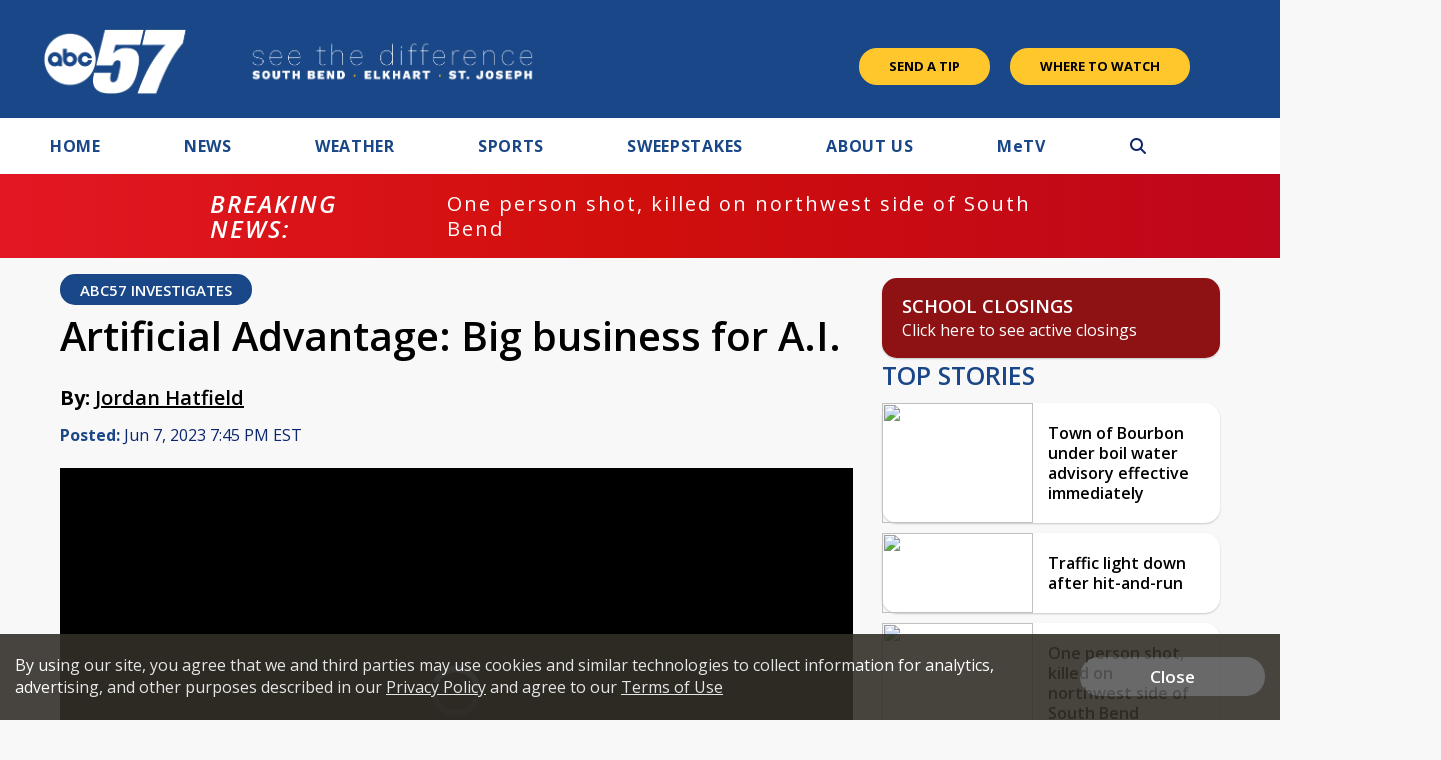

--- FILE ---
content_type: text/html; charset=utf-8
request_url: https://www.google.com/recaptcha/api2/aframe
body_size: -86
content:
<!DOCTYPE HTML><html><head><meta http-equiv="content-type" content="text/html; charset=UTF-8"></head><body><script nonce="GuxKMcMD6ny--GsKJusHRA">/** Anti-fraud and anti-abuse applications only. See google.com/recaptcha */ try{var clients={'sodar':'https://pagead2.googlesyndication.com/pagead/sodar?'};window.addEventListener("message",function(a){try{if(a.source===window.parent){var b=JSON.parse(a.data);var c=clients[b['id']];if(c){var d=document.createElement('img');d.src=c+b['params']+'&rc='+(localStorage.getItem("rc::a")?sessionStorage.getItem("rc::b"):"");window.document.body.appendChild(d);sessionStorage.setItem("rc::e",parseInt(sessionStorage.getItem("rc::e")||0)+1);localStorage.setItem("rc::h",'1769385840297');}}}catch(b){}});window.parent.postMessage("_grecaptcha_ready", "*");}catch(b){}</script></body></html>

--- FILE ---
content_type: application/javascript; charset=utf-8
request_url: https://fundingchoicesmessages.google.com/f/AGSKWxVC2jTZ4b24kSb4cqkKzA9B1jht8S0MP_6Nm_Wp7t_qatbjhIu8hlNFlmOYYysUy2Y2QSOWI6gFXXQ6PXu_wFustrzREzzeAdwa1N2-lUNH8VY4oGB7yX3Z5xqiq5Lj2hHXDEB_3Gb7cPYSkN9O7LGFu-i7tZbBhQYy_y2Rv6wPY0e1XYt20CzNttU5/_.admicro./video-ad-overlay._advertise./ad_footer_/ShowInterstitialAd.
body_size: -1290
content:
window['76efbbad-8823-4d0f-986d-1be75c806eb9'] = true;